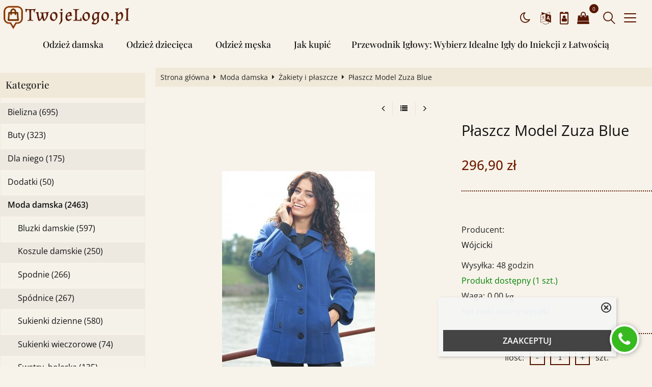

--- FILE ---
content_type: text/html; charset=UTF-8
request_url: https://odziezowy.tanisklep.net/plaszcz-model-zuza-blue-p-1308.html
body_size: 12214
content:
<!DOCTYPE html>
<html xmlns="http://www.w3.org/1999/xhtml" dir="ltr" xml:lang="pl" lang="pl">
<head>
<script>
	if (localStorage.getItem("dark") > 0) {
		document.documentElement.style.setProperty('background', 'rgb(0, 0, 0)');
	} else {
		document.documentElement.style.setProperty('background', 'rgb(247, 243, 234)');
	};
</script>
	<meta http-equiv="Content-Type" content="text/html; charset=utf-8" />

<title>Płaszcz Model Zuza Blue - Odzieżowy Sklep Internetowy.</title>
<meta name="description" content="Elegancki, bardzo modny klasyczny czerwony płaszcz idealny na każdy dzień. Doskonale leży. Rozmiarówka większa niż standardowo. Odzieżowy Sklep Internetowy.">
<meta name="keywords" content="Płaszcz, Model, Zuza, Blue, Odzieżowy Sklep Internetowy. Sklep internetowy z odzieżą w najlepszych cenach.">

<meta name="viewport" content="width=device-width, initial-scale=1">

<base href="https://odziezowy.tanisklep.net/" />

<link rel="SHORTCUT ICON" href="templates/szablony/szablon_2023_06_RWD/images/header/ikona.ico">

	<style>
		body { background: none; }
		#body-wrapper { width: 1566px; }
		#lewaKolumna {
			width: 285px;
			margin-right: 10px;
		}
		#prawaKolumna {
			width: 285px;
			margin-left: 10px;
		}
		#lewaKolumna .infoBox + .infoBox { margin-top: 10px; }
		#prawaKolumna .infoBox  + .infoBox { margin-top: 10px; }
		#srodkowaKolumna .sliderRev { margin-bottom: 10px; }
		.contentBox { padding: 5px; }
		.product-picture img { max-height: 500px; }
		.listaProduktow > li { width: 33.333333333333%; }
		.listaKategorii > li { width: 33.333333333333%; }
	</style>

<link rel="stylesheet" href="templates/css/main.css" media="all">
<link rel="stylesheet" href="templates/szablony/szablon_2023_06_RWD/stylesheet.css" media="all">
<meta name="robots" content="index,follow" />
<meta property="og:image" content="https://odziezowy.tanisklep.net/images/db_imagescustom900x1200_38981.jpg"/>
<meta property="og:url" content="https://odziezowy.tanisklep.net/plaszcz-model-zuza-blue-p-1308.html"/>
<meta property="og:title" content="Płaszcz Model Zuza Blue"/>
<meta property="og:description" content="Elegancki, bardzo modny klasyczny czerwony płaszcz idealny na każdy dzień. Doskonale leży. Rozmiarówka większa niż standardowo."/>
<script>var produkt = {};</script>
<script async src="//pagead2.googlesyndication.com/pagead/js/adsbygoogle.js"></script>
<script>
  (adsbygoogle = window.adsbygoogle || []).push({
    google_ad_client: "ca-pub-5873246415647412",
    enable_page_level_ads: true
  });
</script>
<link rel="stylesheet" href="templates/css/product_info_4.css"></head>
<body class="asite">
			<div id="body-wrapper">
		<div id="fb-root"></div>
				<header id="hTop">
			<div id="header-default-top">
	<div class="container">
		<div class="logo_top">
			<div class="logo"><a href="https://odziezowy.tanisklep.net/" title="Sklep internetowy. Odzieżowy Sklep Internetowy."><img src="templates/szablony/szablon_2023_06_RWD/images/header/logo.png" alt="Sklep internetowy. Odzieżowy Sklep Internetowy." title=" Sklep internetowy. Odzieżowy Sklep Internetowy. "></a></div>		</div>
		<div id="wyszukaj"><form name="quick_find" action="https://odziezowy.tanisklep.net/advanced_search_result.php" method="get"><input type="text" name="keywords" size="10" class="input" placeholder="" /><input type="hidden" name="sStore" value="3o76l869hf4buqpeetqiq7fv42" /><button class="btn"></button></form></div>		<nav class="pasekMenu box1">
								<ul class="menuResponsywne">
						<li id="swich_mode">
							<i class="idark fa fa-moon-o"></i>
							<i class="isun fa fa-sun-o"></i>
						</li>
						<li class="boxMT"><a id="offerHead" class="icons-lines7" data-kontener="infoKategorie"></a></li>						<li class="boxST"><a id="searchTop" class="szukaj icons-magnifying-glass34" data-kontener="szukaj"></a></li>						<li><a id="clang" class="icons-gear40" data-kontener="infoKategorie"></a></li>						<li class="zaloguj"><a href="https://odziezowy.tanisklep.net/login.php"
					title="Zaloguj się">Zaloguj się</a></li><li class="zarejestruj"><a href="https://odziezowy.tanisklep.net/login.php#jestem_nowy"
					title="Zarejestruj">Zarejestruj</a></li>						<li><a id="basketTop" class="icons-shopping-cart13" data-kontener="koszyk"><span class="number aktuKoszykIlosc"><0</span></a></li>					</ul>
								<div class="kontenerMenuResponsywne">
					<div class="m_close">
						<i class="fa fa-times-circle-o" aria-hidden="true"></i>
					</div>
					<div class="infoKategorie">
						<div class="addLinks kategorie">
							<li><ul class="kategorieNaglowek"><li><a href="https://odziezowy.tanisklep.net/odziez-damska-c-1.html" title="Odzież damska">Odzież damska</a></li><li><a href="https://odziezowy.tanisklep.net/odziez-dziecieca-c-3.html" title="Odzież dziecięca">Odzież dziecięca</a></li><li><a href="https://odziezowy.tanisklep.net/odziez-meska-c-2.html" title="Odzież męska">Odzież męska</a></li></ul>						</div>
						<div class="kategorie">
							<h3>
								<a href="https://odziezowy.tanisklep.net/categories.php" title="Kategorie">
									Kategorie								</a>
							</h3>
							<ul class="kategorie"><li><a href="https://odziezowy.tanisklep.net/bielizna-c-4.html" title="Bielizna">Bielizna</a><span class="przelacz"></span><ul class="podkategorie"><li><a href="https://odziezowy.tanisklep.net/bielizna-nocna-c-4_30.html" title="Bielizna nocna">Bielizna nocna</a></li><li><a href="https://odziezowy.tanisklep.net/biustonosze-c-4_5.html" title="Biustonosze">Biustonosze</a></li><li><a href="https://odziezowy.tanisklep.net/figi-stringi-c-4_6.html" title="Figi, stringi">Figi, stringi</a></li><li><a href="https://odziezowy.tanisklep.net/gorsety-body-pasy-c-4_7.html" title="Gorsety, body, pasy">Gorsety, body, pasy</a></li><li><a href="https://odziezowy.tanisklep.net/seksowne-koszulki-c-4_8.html" title="Seksowne koszulki">Seksowne koszulki</a></li></ul></li><li><a href="https://odziezowy.tanisklep.net/buty-c-16.html" title="Buty">Buty</a><span class="przelacz"></span><ul class="podkategorie"><li><a href="https://odziezowy.tanisklep.net/botki-i-polbuty-c-16_26.html" title="Botki i półbuty">Botki i półbuty</a></li><li><a href="https://odziezowy.tanisklep.net/czolenka-c-16_17.html" title="Czółenka">Czółenka</a></li><li><a href="https://odziezowy.tanisklep.net/kozaki-c-16_20.html" title="Kozaki">Kozaki</a></li></ul></li><li><a href="https://odziezowy.tanisklep.net/dla-niego-c-28.html" title="Dla niego">Dla niego</a><span class="przelacz"></span><ul class="podkategorie"><li><a href="https://odziezowy.tanisklep.net/kurtki-marynarki-c-28_29.html" title="Kurtki, marynarki">Kurtki, marynarki</a></li><li><a href="https://odziezowy.tanisklep.net/swetry-c-28_32.html" title="Swetry">Swetry</a></li></ul></li><li><a href="https://odziezowy.tanisklep.net/dodatki-c-18.html" title="Dodatki">Dodatki</a><span class="przelacz"></span><ul class="podkategorie"><li><a href="https://odziezowy.tanisklep.net/apaszki-i-szale-c-18_19.html" title="Apaszki i szale">Apaszki i szale</a></li><li><a href="https://odziezowy.tanisklep.net/rekawiczki-c-18_21.html" title="Rękawiczki">Rękawiczki</a></li></ul></li><li><a href="https://odziezowy.tanisklep.net/moda-damska-c-9.html" title="Moda damska">Moda damska</a><span class="przelacz"></span><ul class="podkategorie"><li><a href="https://odziezowy.tanisklep.net/bluzki-damskie-c-9_12.html" title="Bluzki damskie">Bluzki damskie</a></li><li><a href="https://odziezowy.tanisklep.net/koszule-damskie-c-9_10.html" title="Koszule damskie">Koszule damskie</a></li><li><a href="https://odziezowy.tanisklep.net/spodnie-c-9_22.html" title="Spodnie">Spodnie</a></li><li><a href="https://odziezowy.tanisklep.net/spodnice-c-9_25.html" title="Spódnice">Spódnice</a></li><li><a href="https://odziezowy.tanisklep.net/sukienki-dzienne-c-9_24.html" title="Sukienki dzienne">Sukienki dzienne</a></li><li><a href="https://odziezowy.tanisklep.net/sukienki-wieczorowe-c-9_27.html" title="Sukienki wieczorowe">Sukienki wieczorowe</a></li><li><a href="https://odziezowy.tanisklep.net/swetry-bolerka-c-9_11.html" title="Swetry, bolerka">Swetry, bolerka</a></li><li><a href="https://odziezowy.tanisklep.net/zakiety-i-plaszcze-c-9_13.html" title="Żakiety i płaszcze">Żakiety i płaszcze</a></li></ul></li><li><a href="https://odziezowy.tanisklep.net/odziez-damska-c-1.html" title="Odzież damska">Odzież damska</a></li><li><a href="https://odziezowy.tanisklep.net/odziez-dziecieca-c-3.html" title="Odzież dziecięca">Odzież dziecięca</a></li><li><a href="https://odziezowy.tanisklep.net/odziez-meska-c-2.html" title="Odzież męska">Odzież męska</a></li><li><a href="https://odziezowy.tanisklep.net/szlafroki-c-31.html" title="Szlafroki">Szlafroki</a></li><li><a href="https://odziezowy.tanisklep.net/uroda-c-14.html" title="Uroda">Uroda</a><span class="przelacz"></span><ul class="podkategorie"><li><a href="https://odziezowy.tanisklep.net/kosmetyki-pielegnacyjne-c-14_15.html" title="Kosmetyki pielęgnacyjne">Kosmetyki pielęgnacyjne</a></li><li><a href="https://odziezowy.tanisklep.net/super-linia-c-14_23.html" title="Super linia">Super linia</a></li></ul></li></ul>						</div>
						<div class="informacje kategorie">
							<h3>Informacje</h3>
							<li><a href="https://odziezowy.tanisklep.net/jak-kupic-w-sklepie-internetowym-odziez-inf-18.html" title="Jak kupić">Jak kupić</a></li><li><a href="https://odziezowy.tanisklep.net/przewodnik-iglowy-wybierz-idealne-igly-do-iniekcji-z-latwoscia-inf-20.html" title="Przewodnik Igłowy: Wybierz Idealne Igły do Iniekcji z Łatwością">Przewodnik Igłowy: Wybierz Idealne Igły do Iniekcji z Łatwością</a></li>						</div>
						<div class="box_konto kategorie">
							<ul class="linkiKonta"><li class="zaloguj"><a href="https://odziezowy.tanisklep.net/login.php"
					title="Zaloguj się">Zaloguj się</a></li><li class="zarejestruj"><a href="https://odziezowy.tanisklep.net/login.php#jestem_nowy"
					title="Zarejestruj">Zarejestruj</a></li></ul>						</div>
					</div>
				</div>
		</nav>
			</div>
<div id="header_koszyk">
		<div class="content"><div id="closeBasket"><i class="fa fa-times" aria-hidden="true"></i>
</div><div><div id="shopping_cart_header"><div class="tresc">...jest pusty</div></div></div><div class="przyciski"><a href="https://odziezowy.tanisklep.net/shopping_cart.php" title="Koszyk" class="button">Koszyk</a></div></div>
<div id="jezyki_box">
	<div class="jezykiWaluty"><form name="regional" action="https://odziezowy.tanisklep.net//product_info.php" method="get"><select name="currency" onChange="this.form.submit();"><option value="PLN" SELECTED>PLN</option><option value="EUR">EUR</option><option value="USD">USD</option><option value="GBP">GBP</option><option value="CZK">CZK</option></select><input type="hidden" name="products_id" value="1308" /><input type="hidden" name="sStore" value="3o76l869hf4buqpeetqiq7fv42" /></form></div></div>
	</div>
</div>
<div id="header-default">
	<div class="container">


<nav class="pasekMenu">
	<ul id="menu" class="MM menuZwykle">
		<li><ul class="kategorieNaglowek"><li><a href="https://odziezowy.tanisklep.net/odziez-damska-c-1.html" title="Odzież damska">Odzież damska</a></li><li><a href="https://odziezowy.tanisklep.net/odziez-dziecieca-c-3.html" title="Odzież dziecięca">Odzież dziecięca</a></li><li><a href="https://odziezowy.tanisklep.net/odziez-meska-c-2.html" title="Odzież męska">Odzież męska</a></li></ul><li class="zaloguj"><a href="https://odziezowy.tanisklep.net/login.php"
					title="Zaloguj się">Zaloguj się</a></li><li class="zarejestruj"><a href="https://odziezowy.tanisklep.net/login.php#jestem_nowy"
					title="Zarejestruj">Zarejestruj</a></li>		<li><a href="https://odziezowy.tanisklep.net/jak-kupic-w-sklepie-internetowym-odziez-inf-18.html" title="Jak kupić">Jak kupić</a></li><li><a href="https://odziezowy.tanisklep.net/przewodnik-iglowy-wybierz-idealne-igly-do-iniekcji-z-latwoscia-inf-20.html" title="Przewodnik Igłowy: Wybierz Idealne Igły do Iniekcji z Łatwością">Przewodnik Igłowy: Wybierz Idealne Igły do Iniekcji z Łatwością</a></li>	</ul>
</nav>


<div class="naglowek"><div class="logo"><a href="https://odziezowy.tanisklep.net/" title="Sklep internetowy. Odzieżowy Sklep Internetowy."><img src="templates/szablony/szablon_2023_06_RWD/images/header/logo.png" alt="Sklep internetowy. Odzieżowy Sklep Internetowy." title=" Sklep internetowy. Odzieżowy Sklep Internetowy. "></a></div></div>	</div>
</div>

<script src="templates/szablony/szablon_2023_06_RWD/header.js" defer></script>

		</header>
						<main>
			<div class="container">
						<!-- column_left //-->
			<div id="lewaKolumna"><!-- categories //-->
<div id="kategorieInfoBox" class="kategorieRozwijane infoBox"><div class="infoBoxHeading"><a href="https://odziezowy.tanisklep.net/categories.php" title="Kategorie">Kategorie</a><div id="catst" style="float:right;width:10%;margin-top:0px;text-align:right;"></div></div><div class="infoBoxContents"><div class="tresc"><div class="submenuKontener parent" data-id="4"><p><a href="https://odziezowy.tanisklep.net/bielizna-c-4.html" title="Bielizna">Bielizna&nbsp;(695)</a></p>
</div>
<div class="submenuKontener parent" data-id="16"><p><a href="https://odziezowy.tanisklep.net/buty-c-16.html" title="Buty">Buty&nbsp;(323)</a></p>
</div>
<div class="submenuKontener parent" data-id="28"><p><a href="https://odziezowy.tanisklep.net/dla-niego-c-28.html" title="Dla niego">Dla niego&nbsp;(175)</a></p>
</div>
<div class="submenuKontener parent" data-id="18"><p><a href="https://odziezowy.tanisklep.net/dodatki-c-18.html" title="Dodatki">Dodatki&nbsp;(50)</a></p>
</div>
<div class="submenuKontener parent" data-id="9"><p><a href="https://odziezowy.tanisklep.net/moda-damska-c-9.html" title="Moda damska">Moda damska&nbsp;(2463)</a></p>
</div>
<div class="submenuKontener" data-id="1"><p><a href="https://odziezowy.tanisklep.net/odziez-damska-c-1.html" title="Odzież damska">Odzież damska</a></p>
</div>
<div class="submenuKontener" data-id="3"><p><a href="https://odziezowy.tanisklep.net/odziez-dziecieca-c-3.html" title="Odzież dziecięca">Odzież dziecięca</a></p>
</div>
<div class="submenuKontener" data-id="2"><p><a href="https://odziezowy.tanisklep.net/odziez-meska-c-2.html" title="Odzież męska">Odzież męska</a></p>
</div>
<div class="submenuKontener" data-id="31"><p><a href="https://odziezowy.tanisklep.net/szlafroki-c-31.html" title="Szlafroki">Szlafroki&nbsp;(45)</a></p>
</div>
<div class="submenuKontener parent" data-id="14"><p><a href="https://odziezowy.tanisklep.net/uroda-c-14.html" title="Uroda">Uroda&nbsp;(45)</a></p>
</div>

</div></div><div class="infoBoxFooter"></div></div><script>var activeCategory = "9_13";</script><!-- categories_eof //-->
<!-- whats_new //-->
<div id="nowosciInfoBox" class="infoBox"><div class="infoBoxHeading"><a href="https://odziezowy.tanisklep.net/products_new.php" title="Nowości">Nowości</a></div><div class="infoBoxContents"><div class="tresc"><div id="windowHider"><div id="containerHider"><div class="innerHider net77_nowosci_nowe"><div class="product-wrapper"><div class="product-picture"><a href="https://odziezowy.tanisklep.net/semi-soft-model-erato-rosa-p-3788.html" title="Semi soft Model Erato Rosa" class="podgladMiniaturek" data-idProduktu="3788"><img src="images/min/product_min/db_imagescustom900x1200_55048.jpg" alt="Semi soft Model Erato Rosa" title=" Semi soft Model Erato Rosa " width="500" height="500" loading="lazy"></a><div class="show-zoom mobile"><div class="icon"></div><div class="text">Szybki podgląd</div></div></div><script>produkt["3788"] = {"zoom":"images\/min\/product_mid\/db_imagescustom900x1200_55048.jpg","tytul":"Semi soft Model Erato Rosa","opis":"","cena":"<span class=\"cenaBrutto\">111,90 z\u0142<\/span>","urlProduktu":null,"przyciski":["closetRemove","shoppingCart","tellFriend"]};</script><div class="nazwa net77_tytul"><a href="https://odziezowy.tanisklep.net/semi-soft-model-erato-rosa-p-3788.html" title="Semi soft Model Erato Rosa">Semi soft Model Erato Rosa</a></div><div class="net77_cena"><span class="cenaBrutto">111,90 zł</span></div></div></div><div class="innerHider net77_nowosci_nowe"><div class="product-wrapper"><div class="product-picture"><a href="https://odziezowy.tanisklep.net/semi-soft-model-afiya-p-3789.html" title="Semi soft Model Afiya" class="podgladMiniaturek" data-idProduktu="3789"><img src="images/min/product_min/db_imagescustom900x1200_55049.jpg" alt="Semi soft Model Afiya" title=" Semi soft Model Afiya " width="500" height="500" loading="lazy"></a><div class="show-zoom mobile"><div class="icon"></div><div class="text">Szybki podgląd</div></div></div><script>produkt["3789"] = {"zoom":"images\/min\/product_mid\/db_imagescustom900x1200_55049.jpg","tytul":"Semi soft Model Afiya","opis":"","cena":"<span class=\"cenaBrutto\">124,90 z\u0142<\/span>","urlProduktu":null,"przyciski":["closetRemove","shoppingCart","tellFriend"]};</script><div class="nazwa net77_tytul"><a href="https://odziezowy.tanisklep.net/semi-soft-model-afiya-p-3789.html" title="Semi soft Model Afiya">Semi soft Model Afiya</a></div><div class="net77_cena"><span class="cenaBrutto">124,90 zł</span></div></div></div><div class="innerHider net77_nowosci_nowe"><div class="product-wrapper"><div class="product-picture"><a href="https://odziezowy.tanisklep.net/semi-soft-model-areta-p-3790.html" title="Semi soft Model Areta" class="podgladMiniaturek" data-idProduktu="3790"><img src="images/min/product_min/db_imagescustom900x1200_55051.jpg" alt="Semi soft Model Areta" title=" Semi soft Model Areta " width="500" height="500" loading="lazy"></a><div class="show-zoom mobile"><div class="icon"></div><div class="text">Szybki podgląd</div></div></div><script>produkt["3790"] = {"zoom":"images\/min\/product_mid\/db_imagescustom900x1200_55051.jpg","tytul":"Semi soft Model Areta","opis":"","cena":"<span class=\"cenaBrutto\">119,90 z\u0142<\/span>","urlProduktu":null,"przyciski":["closetRemove","shoppingCart","tellFriend"]};</script><div class="nazwa net77_tytul"><a href="https://odziezowy.tanisklep.net/semi-soft-model-areta-p-3790.html" title="Semi soft Model Areta">Semi soft Model Areta</a></div><div class="net77_cena"><span class="cenaBrutto">119,90 zł</span></div></div></div><div class="innerHider net77_nowosci_nowe"><div class="product-wrapper"><div class="product-picture"><a href="https://odziezowy.tanisklep.net/semi-soft-model-callia-p-3791.html" title="Semi soft Model Callia" class="podgladMiniaturek" data-idProduktu="3791"><img src="images/min/product_min/db_imagescustom900x1200_55052.jpg" alt="Semi soft Model Callia" title=" Semi soft Model Callia " width="500" height="500" loading="lazy"></a><div class="show-zoom mobile"><div class="icon"></div><div class="text">Szybki podgląd</div></div></div><script>produkt["3791"] = {"zoom":"images\/min\/product_mid\/db_imagescustom900x1200_55052.jpg","tytul":"Semi soft Model Callia","opis":"","cena":"<span class=\"cenaBrutto\">114,90 z\u0142<\/span>","urlProduktu":null,"przyciski":["closetRemove","shoppingCart","tellFriend"]};</script><div class="nazwa net77_tytul"><a href="https://odziezowy.tanisklep.net/semi-soft-model-callia-p-3791.html" title="Semi soft Model Callia">Semi soft Model Callia</a></div><div class="net77_cena"><span class="cenaBrutto">114,90 zł</span></div></div></div><div class="innerHider net77_nowosci_nowe"><div class="product-wrapper"><div class="product-picture"><a href="https://odziezowy.tanisklep.net/semi-soft-model-delphina-p-3792.html" title="Semi soft Model Delphina" class="podgladMiniaturek" data-idProduktu="3792"><img src="images/min/product_min/db_imagescustom900x1200_55053.jpg" alt="Semi soft Model Delphina" title=" Semi soft Model Delphina " width="500" height="500" loading="lazy"></a><div class="show-zoom mobile"><div class="icon"></div><div class="text">Szybki podgląd</div></div></div><script>produkt["3792"] = {"zoom":"images\/min\/product_mid\/db_imagescustom900x1200_55053.jpg","tytul":"Semi soft Model Delphina","opis":"","cena":"<span class=\"cenaBrutto\">104,90 z\u0142<\/span>","urlProduktu":null,"przyciski":["closetRemove","shoppingCart","tellFriend"]};</script><div class="nazwa net77_tytul"><a href="https://odziezowy.tanisklep.net/semi-soft-model-delphina-p-3792.html" title="Semi soft Model Delphina">Semi soft Model Delphina</a></div><div class="net77_cena"><span class="cenaBrutto">104,90 zł</span></div></div></div><div class="innerHider net77_nowosci_nowe"><div class="product-wrapper"><div class="product-picture"><a href="https://odziezowy.tanisklep.net/semi-soft-model-diona-p-3793.html" title="Semi soft Model Diona" class="podgladMiniaturek" data-idProduktu="3793"><img src="images/min/product_min/db_imagescustom900x1200_55054.jpg" alt="Semi soft Model Diona" title=" Semi soft Model Diona " width="500" height="500" loading="lazy"></a><div class="show-zoom mobile"><div class="icon"></div><div class="text">Szybki podgląd</div></div></div><script>produkt["3793"] = {"zoom":"images\/min\/product_mid\/db_imagescustom900x1200_55054.jpg","tytul":"Semi soft Model Diona","opis":"","cena":"<span class=\"cenaBrutto\">109,90 z\u0142<\/span>","urlProduktu":null,"przyciski":["closetRemove","shoppingCart","tellFriend"]};</script><div class="nazwa net77_tytul"><a href="https://odziezowy.tanisklep.net/semi-soft-model-diona-p-3793.html" title="Semi soft Model Diona">Semi soft Model Diona</a></div><div class="net77_cena"><span class="cenaBrutto">109,90 zł</span></div></div></div><div class="innerHider net77_nowosci_nowe"><div class="product-wrapper"><div class="product-picture"><a href="https://odziezowy.tanisklep.net/semi-soft-model-estes-p-3794.html" title="Semi Soft Model Estes" class="podgladMiniaturek" data-idProduktu="3794"><img src="images/min/product_min/db_imagescustom900x1200_55055.jpg" alt="Semi Soft Model Estes" title=" Semi Soft Model Estes " width="500" height="500" loading="lazy"></a><div class="show-zoom mobile"><div class="icon"></div><div class="text">Szybki podgląd</div></div></div><script>produkt["3794"] = {"zoom":"images\/min\/product_mid\/db_imagescustom900x1200_55055.jpg","tytul":"Semi Soft Model Estes","opis":"","cena":"<span class=\"cenaBrutto\">119,90 z\u0142<\/span>","urlProduktu":null,"przyciski":["closetRemove","shoppingCart","tellFriend"]};</script><div class="nazwa net77_tytul"><a href="https://odziezowy.tanisklep.net/semi-soft-model-estes-p-3794.html" title="Semi Soft Model Estes">Semi Soft Model Estes</a></div><div class="net77_cena"><span class="cenaBrutto">119,90 zł</span></div></div></div><div class="innerHider net77_nowosci_nowe"><div class="product-wrapper"><div class="product-picture"><a href="https://odziezowy.tanisklep.net/soft-model-areta-p-3795.html" title="Soft Model Areta" class="podgladMiniaturek" data-idProduktu="3795"><img src="images/min/product_min/db_imagescustom900x1200_55056.jpg" alt="Soft Model Areta" title=" Soft Model Areta " width="500" height="500" loading="lazy"></a><div class="show-zoom mobile"><div class="icon"></div><div class="text">Szybki podgląd</div></div></div><script>produkt["3795"] = {"zoom":"images\/min\/product_mid\/db_imagescustom900x1200_55056.jpg","tytul":"Soft Model Areta","opis":"","cena":"<span class=\"cenaBrutto\">111,90 z\u0142<\/span>","urlProduktu":null,"przyciski":["closetRemove","shoppingCart","tellFriend"]};</script><div class="nazwa net77_tytul"><a href="https://odziezowy.tanisklep.net/soft-model-areta-p-3795.html" title="Soft Model Areta">Soft Model Areta</a></div><div class="net77_cena"><span class="cenaBrutto">111,90 zł</span></div></div></div><div class="innerHider net77_nowosci_nowe"><div class="product-wrapper"><div class="product-picture"><a href="https://odziezowy.tanisklep.net/soft-model-elfie-p-3796.html" title="Soft Model Elfie" class="podgladMiniaturek" data-idProduktu="3796"><img src="images/min/product_min/db_imagescustom900x1200_55059.jpg" alt="Soft Model Elfie" title=" Soft Model Elfie " width="500" height="500" loading="lazy"></a><div class="show-zoom mobile"><div class="icon"></div><div class="text">Szybki podgląd</div></div></div><script>produkt["3796"] = {"zoom":"images\/min\/product_mid\/db_imagescustom900x1200_55059.jpg","tytul":"Soft Model Elfie","opis":"","cena":"<span class=\"cenaBrutto\">104,90 z\u0142<\/span>","urlProduktu":null,"przyciski":["closetRemove","shoppingCart","tellFriend"]};</script><div class="nazwa net77_tytul"><a href="https://odziezowy.tanisklep.net/soft-model-elfie-p-3796.html" title="Soft Model Elfie">Soft Model Elfie</a></div><div class="net77_cena"><span class="cenaBrutto">104,90 zł</span></div></div></div><div class="innerHider net77_nowosci_nowe"><div class="product-wrapper"><div class="product-picture"><a href="https://odziezowy.tanisklep.net/top-model-h37045-set2-p-3359.html" title="Top Model H-37-045 SET2" class="podgladMiniaturek" data-idProduktu="3359"><img src="images/min/product_min/db_imagescustom900x1200_50142.jpg" alt="Top Model H-37-045 SET2" title=" Top Model H-37-045 SET2 " width="500" height="500" loading="lazy"></a><div class="show-zoom mobile"><div class="icon"></div><div class="text">Szybki podgląd</div></div></div><script>produkt["3359"] = {"zoom":"images\/min\/product_mid\/db_imagescustom900x1200_50142.jpg","tytul":"Top Model H-37-045 SET2","opis":"","cena":"<span class=\"cenaBrutto\">19,90 z\u0142<\/span>","urlProduktu":null,"przyciski":["closetRemove","shoppingCart","tellFriend"]};</script><div class="nazwa net77_tytul"><a href="https://odziezowy.tanisklep.net/top-model-h37045-set2-p-3359.html" title="Top Model H-37-045 SET2">Top Model H-37-045 SET2</a></div><div class="net77_cena"><span class="cenaBrutto">19,90 zł</span></div></div></div></div></div>
</div></div><div class="infoBoxFooter"></div></div><!-- featured_products_eof //--><!-- featured_products //-->
<div id="polecaneInfoBox" class="infoBox"><div class="infoBoxHeading"><a href="https://odziezowy.tanisklep.net/featured_products.php" title="Polecamy">Polecamy</a></div><div class="infoBoxContents"><div class="tresc"><div id="windowSlider"><div id="container1"></div></div>
</div></div><div class="infoBoxFooter"></div></div><!-- featured_products_eof //--><!-- news //-->
<div id="aktualnosciInfoBox" class="infoBox"><div class="infoBoxHeading"><a href="https://odziezowy.tanisklep.net/news_info.php" title="Blog">Blog</a></div><div class="infoBoxContents"><div class="tresc"><div class="aktualnosc"><div class="tytul"><a href="https://odziezowy.tanisklep.net/odziez-bhp-w-sklepie-n-20.html" title="Odzież BHP w sklepie.">Odzież BHP w sklepie.</a></div><div class="data">09-05-2025</div><div class="obrazek"><img src="images/odziez_bhp_sklep.jpg" alt=""></div></div>
<div class="aktualnosc"><div class="tytul"><a href="https://odziezowy.tanisklep.net/buty-ochronne-s3-od-producenta-n-19.html" title="Buty ochronne S3 od producenta.">Buty ochronne S3 od producenta.</a></div><div class="data">08-05-2025</div><div class="obrazek"><img src="images/buty_ochronne_s3.jpg" alt=""></div></div>
<div class="aktualnosc"><div class="tytul"><a href="https://odziezowy.tanisklep.net/odziez-bhp-sklep-internetowy-w-twojej-okolicy-n-18.html" title="Odzież BHP sklep internetowy w twojej okolicy.">Odzież BHP sklep internetowy w twojej okolicy.</a></div><div class="data">24-04-2025</div><div class="obrazek"><img src="images/odziez_bhp_sklep.jpg" alt=""></div></div>
<div class="aktualnosc"><div class="tytul"><a href="https://odziezowy.tanisklep.net/sklep-z-meskimi-kurtkami-szytymi-na-zamowienie-n-17.html" title="Sklep z męskimi kurtkami szytymi na zamówienie.">Sklep z męskimi kurtkami szytymi na zamówienie.</a></div><div class="data">23-04-2025</div><div class="obrazek"><img src="images/sklep_z_meskimi_kurtkami.jpg" alt=""></div></div>
<div class="aktualnosc"><div class="tytul"><a href="https://odziezowy.tanisklep.net/grube-kurtki-skorzane-na-zime-szyte-na-wymiar-n-16.html" title="Grube kurtki skórzane na zimę szyte na wymiar.">Grube kurtki skórzane na zimę szyte na wymiar.</a></div><div class="data">24-03-2025</div><div class="obrazek"><img src="images/grube_kurtki_skorzane.jpg" alt=""></div></div>
<div style="margin-top: 10px;"><a href="https://odziezowy.tanisklep.net/news_info.php" title="Czytaj więcej">Czytaj więcej</a></div>
</div></div><div class="infoBoxFooter"></div></div><!-- news_eof  //--></div>			<!-- column_left_eof //-->

			<div id="srodkowaKolumna">					<div id="sciezka">
						<div class="container">
							<a href="https://odziezowy.tanisklep.net/" title="Strona główna" class="headerNavigation">Strona główna</a><i class="fa fa-caret-right"></i><a href="https://odziezowy.tanisklep.net/moda-damska-c-9.html" title="Moda damska" class="headerNavigation">Moda damska</a><i class="fa fa-caret-right"></i><a href="https://odziezowy.tanisklep.net/zakiety-i-plaszcze-c-9_13.html" title="Żakiety i płaszcze" class="headerNavigation">Żakiety i płaszcze</a><i class="fa fa-caret-right"></i>Płaszcz Model Zuza Blue						</div>
					</div>
						<div class="center">
			<div class="buttons-nav"><a class="fa fa-angle-left" title="Poprzedni" href="https://odziezowy.tanisklep.net/kurtka-model-kp5607-z71-p-1284.html"></a><a class="fa fa-list" title="Lista" href="https://odziezowy.tanisklep.net/zakiety-i-plaszcze-c-9_13.html"></a><a class="fa fa-angle-right" title="Następny" href="https://odziezowy.tanisklep.net/plaszcz-model-zuza-violet-p-1309.html"></a></div>		</div>
			<div class="product-block">
		<div class="gallery">
			
			<div class="preview">
								<a href="images/db_imagescustom900x1200_38981.jpg"><img src="images/min/product_mid/db_imagescustom900x1200_38981.jpg" alt=""></a>
			</div>
		</div>

		<div class="details" id="szczegolyProduktu">
			<template data-edit-icon="categories.php?action=new_product&pID=1308"></template>
			<h1 class="nazwa_produktu">Płaszcz Model Zuza Blue</h1>

			<form name="cart_quantity" action="https://odziezowy.tanisklep.net/plaszcz-model-zuza-blue-p-1308.html?action=add_product" method="POST" onsubmit="return false;"><input type="hidden" name="products_id" value="1308" />				<div class="modul">
					<div id="cena"><span class="cenaBrutto wartoscBrutto">296,90 zł</span></div><div class="cenaJednostkowa"></div>				</div>

				
						<!-- producent, model, opcje... -->
			<div class="informacje line">
				
				<div class="columns">
											<div class="column">
							<span class="name">Producent:</span>
							<span class="value">
								<a href="https://odziezowy.tanisklep.net/wojcicki-m-42.html" title="Wójcicki">
									Wójcicki								</a>
							</span>
						</div>
										</div>

				<div class="shipment-time"><span class="name">Wysyłka:</span><span class="value">48 godzin</span></div><div id="products_quantity"><span class="dostepny">Produkt dostępny (1 szt.)</span></div><div><span class="name">Waga:</span><span class="value">0.00</span><span class="jednostka"> kg</span></div><a href="#kosztyWysylki" class="kosztyWysylkiLink">Sprawdź koszty wysyłki</a><div id="kosztyWysylki" class="ukryj"><div class="kosztyWysylki"><h2>Koszty dostawy tego produktu</h2><div class="ship_list"></div></div></div></div><div class="cart-group line"><p class="ilosc">Ilość:<span class="zmienIlosc"><a class="przycisk odejmij"></a><input type="text" name="quantity" value="1" size="2" style="vertical-align: middle;" /><a class="przycisk dodaj"></a></span><span class="unit">szt.</span></p><p class="cart"><input class='button2' type='submit' alt='Do koszyka' title='Do koszyka' value='Do koszyka' onclick="check_add_basket(this);"/></p><p id="selectoptions" style="display:none;">Proszę wybrać opcje produktu przed dodaniem do koszyka.</p></div><div class="modul"></form><ul class="dodatkowe przyciskiIkony line"><li><a href="https://odziezowy.tanisklep.net/product_ask_avaliable.php?products_id=1308" podpowiedz="Zapytaj o produkt" class="zapytaj"></a></li><li><a onclick="add_to_closet(1308)" podpowiedz="Do przechowalni" class="przechowalnia"></a></li><li><a href="https://odziezowy.tanisklep.net/tell_a_friend.php?to_email_address=&products_id=1308" podpowiedz="Powiedz znajomemu" class="powiedz"></a></li><li><a href="https://odziezowy.tanisklep.net/plaszcz-model-zuza-blue-p-1308.html?action=notify" podpowiedz="Informuj mnie o zmianach" class="informuj"></a></li><li><a href="https://odziezowy.tanisklep.net/redirect.php?action=url&goto=http%3A%2F%2Fsklep-internetowy-odziez-damska.sstore.pl%2Fproduct_info.php%3Fproducts_id%3D7702" target="_blank" rel="nofollow" podpowiedz="Więcej informacji o produkcie" class="wiecej"></a></li></ul></div>
    <!-- AddToAny BEGIN -->
    <div class="a2a_kit a2a_kit_size_32 a2a_default_style">
    <a class="a2a_dd" href="https://www.addtoany.com/share"></a>
    <a class="a2a_button_facebook"></a>
    <a class="a2a_button_x"></a>
    <a class="a2a_button_whatsapp"></a>
    <a class="a2a_button_facebook_messenger"></a>
    <a class="a2a_button_email"></a>
    <a class="a2a_button_linkedin"></a>
    <a class="a2a_button_pinterest"></a>
    </div>
    <script async src="https://static.addtoany.com/menu/page.js"></script>
    <!-- AddToAny END -->
  </div></div><ul id="tabs" class="pageTabs"><li><a href="plaszcz-model-zuza-blue-p-1308.html#opis">Opis</a></li><li><a href="plaszcz-model-zuza-blue-p-1308.html#opinie">Opinie</a></li></ul><div id="opis">Elegancki, bardzo modny klasyczny czerwony płaszcz idealny na każdy dzień. Doskonale leży. Rozmiarówka większa niż standardowo.</div><div id="opinie"><p>Dla tego produktu nie napisano jeszcze opinii!</p><a href="https://odziezowy.tanisklep.net/product_reviews_write.php?products_id=1308" title="Napisz opinię" class="button">Napisz opinię</a><p>Właściciel sklepu internetowego nie gwarantuje, że publikowane opinie pochodzą od konsumentów, którzy używali danego produktu lub go kupili.</p></div><!-- see_also //-->
<!-- see_also_eof //--><!-- also_purchased_products //-->
<!-- also_purchased_products_eof //--></div>
			<!-- column_right //-->
						<!-- column_right_eof //-->
						</div>
		</main>

					<div id="banner"><script async="" src="//pagead2.googlesyndication.com/pagead/js/adsbygoogle.js"></script>
<!-- Reklama elastyczna --> <ins class="adsbygoogle" style="display: block;" data-ad-client="ca-pub-5631905668697233" data-ad-slot="5036081494" data-ad-format="auto"></ins>
<script>// <![CDATA[
 (adsbygoogle = window.adsbygoogle || []).push({}); 
// ]]></script></div>
		
		<footer>
			<div id="footer-default">
	
	<div class="container">
		<div class="row1">
			<div class="column flogo">
				<div class="logo"><a href="https://odziezowy.tanisklep.net/" title="Sklep internetowy. Odzieżowy Sklep Internetowy."><img src="templates/szablony/szablon_2023_06_RWD/images/header/logo.png" alt="Sklep internetowy. Odzieżowy Sklep Internetowy." title=" Sklep internetowy. Odzieżowy Sklep Internetowy. "></a></div>				<div class="f-social">
					<a target="_blank" rel="nofollow" class="b_fb" href="https://www.facebook.com/ebiznesPL24" ><i class="fa fa-facebook-square"></i></a><a target="_blank" rel="nofollow" class="b_tw" href="https://twitter.com/ebiznes_pl" ><i class="fa fa-twitter-square"></i></a><a target="_blank" rel="nofollow" class="b_in" href="https://www.instagram.com/" ><i class="fa fa-instagram"></i></a><a target="_blank" rel="nofollow" class="b_yt" href="https://www.youtube.com/channel/UChD_0CoNRabbDKI9Ed1cSbQ" ><i class="fa fa-youtube-square"></i></a>				</div>
			</div>
			<div class="column tprod">
				<div class="title">Kategorie</div>
				<div class="links">
					<ul class="kategorie"><li><a href="https://odziezowy.tanisklep.net/bielizna-c-4.html" title="Bielizna">Bielizna</a><span class="przelacz"></span><ul class="podkategorie"><li><a href="https://odziezowy.tanisklep.net/bielizna-nocna-c-4_30.html" title="Bielizna nocna">Bielizna nocna</a></li><li><a href="https://odziezowy.tanisklep.net/biustonosze-c-4_5.html" title="Biustonosze">Biustonosze</a></li><li><a href="https://odziezowy.tanisklep.net/figi-stringi-c-4_6.html" title="Figi, stringi">Figi, stringi</a></li><li><a href="https://odziezowy.tanisklep.net/gorsety-body-pasy-c-4_7.html" title="Gorsety, body, pasy">Gorsety, body, pasy</a></li><li><a href="https://odziezowy.tanisklep.net/seksowne-koszulki-c-4_8.html" title="Seksowne koszulki">Seksowne koszulki</a></li></ul></li><li><a href="https://odziezowy.tanisklep.net/buty-c-16.html" title="Buty">Buty</a><span class="przelacz"></span><ul class="podkategorie"><li><a href="https://odziezowy.tanisklep.net/botki-i-polbuty-c-16_26.html" title="Botki i półbuty">Botki i półbuty</a></li><li><a href="https://odziezowy.tanisklep.net/czolenka-c-16_17.html" title="Czółenka">Czółenka</a></li><li><a href="https://odziezowy.tanisklep.net/kozaki-c-16_20.html" title="Kozaki">Kozaki</a></li></ul></li><li><a href="https://odziezowy.tanisklep.net/dla-niego-c-28.html" title="Dla niego">Dla niego</a><span class="przelacz"></span><ul class="podkategorie"><li><a href="https://odziezowy.tanisklep.net/kurtki-marynarki-c-28_29.html" title="Kurtki, marynarki">Kurtki, marynarki</a></li><li><a href="https://odziezowy.tanisklep.net/swetry-c-28_32.html" title="Swetry">Swetry</a></li></ul></li><li><a href="https://odziezowy.tanisklep.net/dodatki-c-18.html" title="Dodatki">Dodatki</a><span class="przelacz"></span><ul class="podkategorie"><li><a href="https://odziezowy.tanisklep.net/apaszki-i-szale-c-18_19.html" title="Apaszki i szale">Apaszki i szale</a></li><li><a href="https://odziezowy.tanisklep.net/rekawiczki-c-18_21.html" title="Rękawiczki">Rękawiczki</a></li></ul></li><li><a href="https://odziezowy.tanisklep.net/moda-damska-c-9.html" title="Moda damska">Moda damska</a><span class="przelacz"></span><ul class="podkategorie"><li><a href="https://odziezowy.tanisklep.net/bluzki-damskie-c-9_12.html" title="Bluzki damskie">Bluzki damskie</a></li><li><a href="https://odziezowy.tanisklep.net/koszule-damskie-c-9_10.html" title="Koszule damskie">Koszule damskie</a></li><li><a href="https://odziezowy.tanisklep.net/spodnie-c-9_22.html" title="Spodnie">Spodnie</a></li><li><a href="https://odziezowy.tanisklep.net/spodnice-c-9_25.html" title="Spódnice">Spódnice</a></li><li><a href="https://odziezowy.tanisklep.net/sukienki-dzienne-c-9_24.html" title="Sukienki dzienne">Sukienki dzienne</a></li><li><a href="https://odziezowy.tanisklep.net/sukienki-wieczorowe-c-9_27.html" title="Sukienki wieczorowe">Sukienki wieczorowe</a></li><li><a href="https://odziezowy.tanisklep.net/swetry-bolerka-c-9_11.html" title="Swetry, bolerka">Swetry, bolerka</a></li><li><a href="https://odziezowy.tanisklep.net/zakiety-i-plaszcze-c-9_13.html" title="Żakiety i płaszcze">Żakiety i płaszcze</a></li></ul></li><li><a href="https://odziezowy.tanisklep.net/odziez-damska-c-1.html" title="Odzież damska">Odzież damska</a></li><li><a href="https://odziezowy.tanisklep.net/odziez-dziecieca-c-3.html" title="Odzież dziecięca">Odzież dziecięca</a></li><li><a href="https://odziezowy.tanisklep.net/odziez-meska-c-2.html" title="Odzież męska">Odzież męska</a></li><li><a href="https://odziezowy.tanisklep.net/szlafroki-c-31.html" title="Szlafroki">Szlafroki</a></li><li><a href="https://odziezowy.tanisklep.net/uroda-c-14.html" title="Uroda">Uroda</a><span class="przelacz"></span><ul class="podkategorie"><li><a href="https://odziezowy.tanisklep.net/kosmetyki-pielegnacyjne-c-14_15.html" title="Kosmetyki pielęgnacyjne">Kosmetyki pielęgnacyjne</a></li><li><a href="https://odziezowy.tanisklep.net/super-linia-c-14_23.html" title="Super linia">Super linia</a></li></ul></li></ul>				</div>
			</div>
			<div class="column tshop ">
				<div class="title">Sklep</div>
				<ul class="links">
					<li><a href="https://odziezowy.tanisklep.net/jak-kupic-w-sklepie-internetowym-odziez-inf-18.html" title="Jak kupić">Jak kupić</a></li><li><a href="https://odziezowy.tanisklep.net/przewodnik-iglowy-wybierz-idealne-igly-do-iniekcji-z-latwoscia-inf-20.html" title="Przewodnik Igłowy: Wybierz Idealne Igły do Iniekcji z Łatwością">Przewodnik Igłowy: Wybierz Idealne Igły do Iniekcji z Łatwością</a></li>					<li class="zaloguj"><a href="https://odziezowy.tanisklep.net/login.php"
					title="Zaloguj się">Zaloguj się</a></li><li class="zarejestruj"><a href="https://odziezowy.tanisklep.net/login.php#jestem_nowy"
					title="Zarejestruj">Zarejestruj</a></li>				</ul>
			</div>
			<div class="column account">
								<div class="title">Moje konto</div>
				<ul class="links">
					<li>
						<a href="https://odziezowy.tanisklep.net/account_history.php" title="Moje zamówienia">Moje zamówienia</a>
					</li>
					<li>
						<a href="https://odziezowy.tanisklep.net/invoices.php" title="Moje faktury">Moje faktury</a>
					</li>
				
				<li><a href="https://odziezowy.tanisklep.net/account_edit.php" title="Dane konta">Dane konta</a></li>
				<li><a href="https://odziezowy.tanisklep.net/address_book.php" title="Dane adresowe">Dane adresowe</a></li>
				</ul>
							</div>
			<div class="column newsletter">
				<div class="contNewsLetter">
					<div id="linki2"><div class="newsletter"><span class="tekst">Zapisz się do newslettera:</span><form name="newsletter_sn" action="https://odziezowy.tanisklep.net//product_info.php?products_id=1308&action=subscribe&sec=rec" method="post"><input type="text" name="sub_email" placeholder="wpisz adres e-mail" /><div id="secrec"><input name="sterc" type="hidden" value="captcha" /><div class="boxTxt captcha"><div class="bHead center">Przepisz kod z obrazka:</div><div class="main boxTxt"><div class="captchaContainer"><img src="https://odziezowy.tanisklep.net/captcha.php" /><input type="text" name="captcha" /></div></div></div></div><button class="button" type="button" value="Zapisz" onclick="sendsecrec();">Zapisz</button></form></div></div>				</div>
			</div>
		</div>
	</div>
	<div>
		<div style="text-align: center; padding: 10px;"><a href="https://ebiznes.pl/sklepy-internetowe" target="_blank" title="Sklep internetowy, dropshipping">Sklep internetowy od eBiznes.pl</a></div>	</div>
	<div class="boxLS"><div class="container"></div></div>				
	<script>
		setTimeout(function(){
			jQuery(document).ready(function(){
				jQuery('#linkarz_sstore').clone().attr('id','linkarz_sstore_f').appendTo('.boxLS .container');
			});
		}, 1500);
	</script>
</div>		</footer>

		<link rel="stylesheet" href="templates/fonts/fontawesome.css"><link rel="stylesheet" href="templates/css/ptak_hurt.css"><link rel="stylesheet" href="templates/fancybox/helpers/jquery.fancybox-buttons.css"><link rel="stylesheet" href="templates/fancybox/helpers/jquery.fancybox-thumbs.css"><style>.product-block .gallery { flex: 1 1 60%; }.product-block .gallery { height: 600px; }</style><link rel="stylesheet" type="text/css" href="templates/fancybox/jquery.fancybox.css" media="screen" /><style>img { pointer-events: none; }a { display: inline-block; }.category-description .description .content { max-height: 3em; }@media (max-width: 770px) {.product-picture img { height: 300px; }}@media (max-width: 490px) {.listing .nazwa { max-height: 2.8em; }.listing .opis { max-height: 3.9em; }}</style><script src="includes/javascript/library.php"></script>
<script>
	var product_info = null;

	function setCookie(cname, cvalue, exdays) {
		var d = new Date();
		d.setTime(d.getTime() + (exdays * 24 * 60 * 60 * 1000));
		var expires = "expires=" + d.toUTCString();
		document.cookie = cname + "=" + cvalue + "; " + expires;
	}

	function getCookie(cname) {
		var name = cname + "=";
		var ca = document.cookie.split(';');
		for (var i = 0; i < ca.length; i++) {
			var c = ca[i];
			while (c.charAt(0) == ' ')
				c = c.substring(1);
			if (c.indexOf(name) == 0)
				return c.substring(name.length, c.length);
		}
		return "";
	}

	var maxdni = "365";
	var wart = "1308";
	var wyn = getCookie("sStore_ogl");
	if (wyn != '') {
		var tab = wyn.split(',');
		var ster = false;
		for (var x = 0; x < tab.length; x++) {
			if (parseInt(tab[x]) == parseInt(wart))
				ster = true;
		}
		if (!ster && wart != '') {
			wyn = wyn + ", " + wart;
			setCookie("sStore_ogl", wyn, parseInt(maxdni));
		}
	} else
		setCookie("sStore_ogl", wart, parseInt(maxdni));

	function popupWindow(url) {
		window.open(url,'popupWindow','toolbar=no,location=no,directories=no,status=no,menubar=no,scrollbars=no,resizable=yes,copyhistory=no,width=100,height=100,screenX=150,screenY=150,top=150,left=150')
	}

	// sprawdzanie czy opcje zostaly wybrane - pola select
	function checkOptionsSelection() {
		selected = true;
		$('#szczegolyProduktu .options .value select').each(function() {
			if($(this).val() == 0)
				selected = false;
		});

		$('#szczegolyProduktu .options .f-value input').each(function() {
			if (!this.validity.valid)
				selected = false;
		});

		return selected;
	}


	// sprawdzenie opcji i stanu magazynowego przed dodaniem do koszyka
	function check_add_basket(el) {
		product = product_info;

		// sprawdzenie wyboru opcji - pola select
					if (!checkOptionsSelection()) {
				$("#selectoptions").html("Proszę wybrać opcje produktu przed dodaniem do koszyka.");
				return show_options_warning();
			}
		
		// sprawdzenie stanu magazynowego
					var quant = get_quantity('.informacje');
		
		if ((quant>0) || (quant==-1)) {
			$("#selectoptions").html("");
			let form = $(el).closest('form');
			add_to_basket(product.product_id, $('input[name=quantity]').val(), get_options_in(form));
		}
		else
		{
			if(quant==0)
				$("#selectoptions").html('<span class="niedostepny">'+PRODUCT_UNAVAILABLE+'</span>');
			else
				$("#selectoptions").html("Proszę wybrać opcje produktu przed dodaniem do koszyka.");
			return show_options_warning();
		}

		return true;
	}

	function get_ajax(optv, opt, prod) {
		$.ajax('ext/get_image.php', {
			type: 'POST',
			data: {id_pro: prod, id_opt: opt, id_optv: optv},
			success: function (response) {
				if (response) {
					// galeria strony 4 i pozostalych
					if ($('.product-block .gallery').length)
						$(".product-block .gallery .thumbs a[href*='/" + response + "']").click();
					else
						$("#galeriaProduktu a[href*='/" + response + "']").click();
				}
			},
			error: function () {
				alert('Something went wrong...')
			}
		});
	}

	function totalc(weight, dimensions) {
		var o = $('#cena span:last').html();
		$.ajax('ext/shipping.php', {
			type: 'POST',
			data: {weight: weight, cena: o, product_id: dimensions},
			success: function (response) {
			var response = $.parseJSON(response);
					var html = '<div class="pozycja"><div class="nazwa"></div><div class="cena"></div><div class="cena">Darmowa powyżej</div></div>';
					$.each(response, function (key, val) {
					html += '<div class="pozycja"><div class="nazwa">' + val.name + '</div>';
							html += '<div class="cena">';
							html += val.cost;
							html += '</div>';
							html += '<div class="cena">';
							if (parseInt(val.free) > 0) {
					html += val.free;
					}
					html += '</div></div>';
					});
					$('.ship_list').html(html);
			},
			error: function () {
			alert('totalc: Something went wrong...')
			}
		});
		return false;
	}

	// przyciski - + dla ilosci dodawanej do koszyka
	$(function () {
		$('.zmienIlosc .odejmij').click(function () {
			var input = $(this).closest('.zmienIlosc').find('input');

			if (input.prop('value') > 1)
				input.prop('value', function (i, v) {
					return v - 1;
				});
		});
		$('.zmienIlosc .dodaj').click(function () {
			var input = $(this).closest('.zmienIlosc').find('input');

			input.prop('value', function (i, v) {
				return parseInt(v) + 1;
			});
		});
	});

	// galeria opcji - ikona obok nazwy
	var galeriaOpcji = [];

	function gallery(e) {
		let opt_id = $(e.target).data('id');
		let name = $(e.target).data('name');

		tresc = '<div class="pokazObrazkiGaleria">';
		tresc += '<div class="nazwa">' + name + '</div>';
		for (i = 0; i < galeriaOpcji[opt_id].length; ++i) {
			tresc += '<div class="element">';
			tresc += '<div class="zdjecie"><img src="images/min/product_min/' + galeriaOpcji[opt_id][i][1] + '" /></div>';
			tresc += '<div class="wartosc">' + galeriaOpcji[opt_id][i][0] + '</div>';
			tresc += '</div>'; // element
		}

		tresc += '</div>'; // pokazObrazkiGaleria

		$.fancybox.open(tresc);
	}

	// zaznacz 1 wartosc dla kazdej opcji jako aktywna
	function defaultOptions() {
		$('.radio_option').each(function () {
			$(this).find('label:not(.hide)').first().addClass('aktywna');
		});
	}

	// zaznaczenie opcji
	function activeOptions() {
		$('.radio_option .aktywna').removeClass('aktywna');

		$('.radio_option input:checked').each(function() {
			$(this).closest('label').addClass('aktywna');
		});

		// wersja strony 2
		if (typeof updateOptions === 'function')
			updateOptions();

		productUpdate();
	}

	// wybrana opcja
	function selectOption() {
		let optionId = this.name.match(/\d+/)[0];
		let productId = product_info.product_id;
		let container = $(this).first().parents('label');

		get_ajax(this.value, optionId, productId);
		productUpdate();
	}

	// aktualizacja informacji o produkcie
	function productUpdate() {
		function update_products_avail()
		{
			var options_div = $(cartclass);
			var quant = parseInt(get_quantity(options_div));
			var html = "";

			$("#selectoptions").hide();
			switch (quant)
			{
				case -2: show_options_warning();
				case -1: html = ("<span class=\"dostepny\">"+(parseInt(product_info.quantity_mode) == 1 ? ALWAYS_AVAILABLE_OPT : ALWAYS_AVAILABLE)+"</span>"); break;
				case 0 : html = ("<span class=\"niedostepny\">"+(parseInt(product_info.quantity_mode) == 1 ? PRODUCT_UNAVAILABLE_OPT : PRODUCT_UNAVAILABLE)+"</span>"); break;
				default: html = ("<span class=\"dostepny\">"+ALWAYS_AVAILABLE + " (" + quant + " " + (product_info.unit_name ? product_info.unit_name : TX_UNIT) + ")</span>"); break;
			}
			$("#products_quantity").html(html);
		}

		product = product_info;

		if (show_quantity)
			update_products_avail();

		if (product_info.ask_for_price == 0) {
			update_price(1);
		}
	}

	// oddzielne koszyki
	function separateCart(e) {
		e.preventDefault();

		let input = $(this).closest('.option-value').find('input[name^="id["]');
		let quantity = get_quantity(input);
		let optionTarget = {id: input.attr('name').match(/\d+/)[0], value: input.val()};

		if (quantity > 0)
			add_to_basket(product_info.product_id, $('#qsingle' + input.val()).val(), '&options_'+input.attr('name')+'=' + input.val());
		else if (quantity == -1)
			draw_add_product_form(product_info, $('#qsingle' + input.val()).val(), optionTarget);
		else
			popupInfo(PRODUCT_UNAVAILABLE);
	}

	// okno z kosztami wysylki
	function shippingWindow() {
		$('.kosztyWysylkiLink').on('click', function (e) {
			e.preventDefault();
			totalc(0.000,0);
			popup('#kosztyWysylki');
		});
	}

	// okno z powiazanymi produktami
	function bindingsWindow() {
		let dialog = document.getElementById('bindings-more');
		let close = document.querySelector('#bindings-more .close button');

		// otwarcie
		$('.bindings-list .binding.more').on('click', function() {
			dialog.showModal();
		});

		// zamkniecie
		$(dialog).on('click', function(e) {
			if (dialog.open) {
				if (e.target === dialog || e.target === close)
					dialog.close();
			}
		});

		// podglad
		let showPreview = function(image) {
			if (image)
				$('#bindings-more .preview img').prop('src', image).show();

			if (!$('#bindings-more .preview img').prop('src'))
				$('#bindings-more .preview img').hide();
		}

		$('#bindings-more .binding').on('mouseenter', function() {
			showPreview( $(this).find('img').attr('src') );
		});

		$('#bindings-more .binding').on('mouseleave', function() {
			showPreview( $('.product-block .gallery .preview img').attr('src') );
		});

		showPreview( $('.product-block .gallery .preview img').attr('src') );
	}

	// po zaladowaniu strony
	function pageLoad() {
		let productId = $('input[name="products_id"]').val();
		product_info = get_products_data(productId);

		// opcje
		if (!products_with_quantity_buy) {
			ProductOptions.constructor({
				container: '#szczegolyProduktu .options',
				product: product_info,
				completed: activeOptions
			});
		}

		// galeria opcji
		$('#szczegolyProduktu .options').on('click', '.pokazObrazki', gallery);

		// wybor opcji
		$('#szczegolyProduktu .options').on('change', 'input, select', selectOption);

		// ustaw opcje
		defaultOptions();

		// zaznaczanie zmiany
		if (product_info.quantity_mode != 1)
			$('.radio_option input').on('change', activeOptions);

		// dostepnosc w magazynie
		productUpdate();

		// oddzielne koszyki
		if (separate_shopping_cart && DYNAMIC_SHOPPING_CART)
			$('#szczegolyProduktu .option-value .doKoszyka input').on('click', separateCart);


		shippingWindow();
		bindingsWindow();
	}

	$(pageLoad);
</script>


<script type="text/javascript">
	var cartclass = ".informacje";
	var product_page = true;
	var product = get_products_data(1308);</script>

<script>
	var fancyBoxKlik;

	$(function() {
		update_price(1);
		// galeria produktu
		ProductGallery.constructor();

		// moduly galerii
		ProductGallery.modules = function(index) {
			let myClass = this;
			let link = myClass.link;

			// powiekszanie zdjecia - tylko dla desktop i laptop
			if ($('.product-block').css('display') == 'flex') {
				if (ZOOM_IMAGES) {
					if (ZOOM_MAIN_IMAGE_ALTERNATIVE) {
						//zoom 2
						$('.zoomContainer').remove();
								$('.product-block .gallery .preview img')
								.removeData('zoom-image')
								.elevateZoom({
								scrollZoom: true,
										cursor: 'pointer',
										zoomWindowFadeIn: true,
										zoomWindowFadeOut: true,
										zoomWindowOffetx: 20
						});
					} else {
						//zoom 1
						$('.product-block .gallery .preview a').addClass('podgladMiniaturek');
								podgladMiniaturek();
					}
				}
			}

			// galeria fancybox
			if (IMAGE_LIGHTBOX_NET77) {
				link
					.off('click')
					.on('click', fancyBoxKlik = function() {
						$.fancybox.open([
							{
		href : "images/db_imagescustom900x1200_38981.jpg",
		title : "Płaszcz Model Zuza Blue"
		},							], {
								index: index,
								helpers: {
									title: {
										type: 'inside'
									},
									buttons: {},
									thumbs: {
									width: 50,
										height: 50
									}
								},
								afterClose: function () {
									//po zamknieciu fancyboxa przejdz do ostanio otwartego zdjecia
									myClass.showImage(this.index);
								}
						});
						return false;
					});
			}
		}

		// wylaczenie modulow
		ProductGallery.modulesOff = function() {
			$('.zoomContainer').remove();
			this.link.off('click');
		}

		// aktywacja przy zaladowaniu - 1 zdjecie
		ProductGallery.modules(0);
	});
</script>

<script src="includes/javascript/product_gallery.js"></script><script type="application/ld+json">{
		"@context": "http://schema.org/",
		"@type": "Product",
		"name": "Płaszcz Model Zuza Blue",
		"description": "Elegancki, bardzo modny klasyczny czerwony płaszcz idealny na każdy dzień. Doskonale leży. Rozmiarówka większa niż standardowo.","image": "images/db_imagescustom900x1200_38981.jpg","offers": {
    	"@type": "Offer",
    	"priceCurrency": "PLN",
		"price": "296.9",
		"itemCondition": "http://schema.org/NewCondition",
		"url": "https://odziezowy.tanisklep.net/plaszcz-model-zuza-blue-p-1308.html","availability": "http://schema.org/InStock","seller": {
			"@type": "Organization",
			"name": "Sklep internetowy. Odzieżowy Sklep Internetowy."
			}}}</script><script src="templates/fancybox/helpers/jquery.fancybox-buttons.js"></script><script src="templates/fancybox/helpers/jquery.fancybox-thumbs.js"></script><script src="includes/javascript/jquery.elevatezoom.js"></script><script src="includes/javascript/zakladki.js"></script><script src="includes/javascript/newsletter.js"></script><script>initAnimation("hidders", 1, 3);initAnimation("slidersY", 1, 3); var k=0;  function sendsecrec() { if(k==1) { document.forms["newsletter_sn"].submit(); } if(k==0) { document.getElementById("secrec").style.display = "block"; k=1; window.scrollTo(0,document.body.scrollHeight); } }; </script><div id="privacy-message">
	<div class="close-icon"><a onclick="privacy_close()"></a></div>
	<div class="zamknij">
		<a onclick="privacy_close()">ZAAKCEPTUJ</a>
	</div>
	<div class="tresc">
		<div></div>
		<div class="info-link"></div>
	</div>
</div><link rel="stylesheet" href="templates/css/message0.css">	</div>
	<div id="doGory"></div>
	<script>
		if ( jQuery("#hTop div").is("#header-default") ) {
		jQuery('body').addClass('hd');
		}
		else {
			jQuery('body').addClass('light');
		};
	</script>
</body>
</html>

--- FILE ---
content_type: text/html; charset=UTF-8
request_url: https://odziezowy.tanisklep.net/rpc.php?action=get_product_data
body_size: 456
content:
{"product_id":"1308","category_id":"13","manufacturer_id":"42","price":"296.9000","price_special":"296.9000","legacy_price":0,"producer_price":"0.00","profit":"0","ask_for_price":"0","tax_id":"0","unit_id":"0","unit_value":"1","add_date":"2016-10-25 15:07:19","edit_date":null,"model":"","ean":"","pkwiu":"0","weight":"0.000","status":"1","name":"P\u0142aszcz Model Zuza Blue","quantity_mode":"0","quantity":{"1308":"1"},"images":[{"image":"https:\/\/odziezowy.tanisklep.net\/images\/db_imagescustom900x1200_38981.jpg"}],"tax_rate":0,"unit_name":"","options":[],"with_options":false,"group_rebate":{"group_rebate":0,"group_rebate_min":0,"group_rebate_min_amount":0},"quantity_rebate":[]}

--- FILE ---
content_type: text/html; charset=UTF-8
request_url: https://odziezowy.tanisklep.net/rpc.php?action=get_header_cart_contents&plain
body_size: 229
content:
<div><div id="shopping_cart_header"><div class="tresc">...jest pusty</div></div></div><div class="przyciski"><a href="https://odziezowy.tanisklep.net/shopping_cart.php" title="Koszyk" class="button">Koszyk</a></div>

--- FILE ---
content_type: text/html; charset=UTF-8
request_url: https://odziezowy.tanisklep.net/rpc.php?action=get_products_price
body_size: 148
content:
"<span class=\"cenaBrutto wartoscBrutto\">296,90 z\u0142<\/span>"

--- FILE ---
content_type: text/html; charset=UTF-8
request_url: https://odziezowy.tanisklep.net/rpc.php?action=get_products_price
body_size: 148
content:
"<span class=\"cenaBrutto wartoscBrutto\">296,90 z\u0142<\/span>"

--- FILE ---
content_type: text/html; charset=utf-8
request_url: https://www.google.com/recaptcha/api2/aframe
body_size: 265
content:
<!DOCTYPE HTML><html><head><meta http-equiv="content-type" content="text/html; charset=UTF-8"></head><body><script nonce="Lwdaami5Djf0SHyadrkD1Q">/** Anti-fraud and anti-abuse applications only. See google.com/recaptcha */ try{var clients={'sodar':'https://pagead2.googlesyndication.com/pagead/sodar?'};window.addEventListener("message",function(a){try{if(a.source===window.parent){var b=JSON.parse(a.data);var c=clients[b['id']];if(c){var d=document.createElement('img');d.src=c+b['params']+'&rc='+(localStorage.getItem("rc::a")?sessionStorage.getItem("rc::b"):"");window.document.body.appendChild(d);sessionStorage.setItem("rc::e",parseInt(sessionStorage.getItem("rc::e")||0)+1);localStorage.setItem("rc::h",'1768729706583');}}}catch(b){}});window.parent.postMessage("_grecaptcha_ready", "*");}catch(b){}</script></body></html>

--- FILE ---
content_type: application/javascript
request_url: https://odziezowy.tanisklep.net/templates/szablony/szablon_2023_06_RWD/header.js
body_size: 1205
content:
if (localStorage.getItem("dark") === null) {
	localStorage.setItem("dark","0");
};
if (localStorage.getItem("dark") > 0) {
	jQuery('#swich_mode').addClass('dark');
	jQuery('body, html').addClass('dark');
} else {
	jQuery('body, html').addClass('light');
};
jQuery(document).ready(function(){
	jQuery('#swich_mode .idark').click(function() {
		jQuery('#swich_mode').addClass('dark');
		jQuery('body, html').addClass('dark').removeClass('light');
		localStorage.setItem("dark","1");
	});
	jQuery('#swich_mode .isun').click(function() {
		jQuery('#swich_mode').removeClass('dark');
		jQuery('body, html').removeClass('dark').addClass('light');
		localStorage.setItem("dark","0");
	});
});

jQuery(document).ready(function(){
	jQuery('#searchTop').on('click', function(){
		jQuery('#wyszukaj').toggleClass('show');
		jQuery('.boxST').toggleClass('show');
		jQuery('#searchTop').toggleClass('show');
		jQuery('#header-default').toggleClass('show');
		jQuery('#jezyki_box, #header_koszyk, .kontenerMenuResponsywne').removeClass('show');
	});
	jQuery('#closeBasket').on('click', function(){
		jQuery('#header_koszyk').removeClass('show');
	});
	jQuery('#clang').on('click', function(){
		jQuery('#jezyki_box').toggleClass('show');
		jQuery('#clang').toggleClass('show');

		jQuery('#wyszukaj, #header_koszyk, .kontenerMenuResponsywne, #searchTop, .boxST').removeClass('show');
	});
	jQuery('#basketTop').on('click', function(){
		jQuery('#header_koszyk').toggleClass('show');
		jQuery('#basketTop').toggleClass('show');

		jQuery('#wyszukaj, #jezyki_box, .kontenerMenuResponsywne, #searchTop, .boxST').removeClass('show');
	});
	jQuery('#offerHead').on('click', function(){
		jQuery('.kontenerMenuResponsywne').toggleClass('show');
		jQuery('#offerHead').toggleClass('show');

		jQuery('#wyszukaj, #jezyki_box, #header_koszyk, #searchTop, .boxST').removeClass('show');
	});

	jQuery('.przelacz').click(function() {
		jQuery(this).toggleClass('tap');
		jQuery(this).siblings('ul').toggleClass('show');
	});
	jQuery('.m_close i').click(function() {
		jQuery('.kontenerMenuResponsywne').removeClass('show');
	});
	if ( jQuery("#hTop div").is("#header-default-top") ) {
		jQuery('#kategorieInfoBox').addClass('mtop');
	};
	/*jQuery('.kategorieNaglowek > li:nth-child(n+3)').click(function() {
		jQuery('li:nth-child(n+3)').toggleClass('act');
	});*/
	jQuery('.kategorieNaglowek .sub').addClass('podkategorie');
	jQuery('.sub.podkategorie').parent().append('<span class="przelacz"></span>');
	jQuery('header .menuResponsywne li.zaloguj a').html('<i class="fa fa-sign-in"></i>');
	jQuery('header .menuResponsywne li.konto a').html('<i class="fa fa-user-o"></i>');
	jQuery('header .menuResponsywne li.wyloguj a').html('<i class="fa fa-sign-out"></i>');
});

var lastKnownScrollY = 0;
var currentScrollY = 0;
var ticking = false;
var idOfHeader = 'hTop';
var eleHeader = null;
const classes = {
  pinned: 'header-pin',
  unpinned: 'header-unpin',
};
function onScroll() {
  currentScrollY = window.pageYOffset;
  if (currentScrollY < lastKnownScrollY) {
    unpin();
  } else if (currentScrollY > lastKnownScrollY) {
    unpin();
  }
  lastKnownScrollY = currentScrollY;
}
function pin() {
  if (eleHeader.classList.contains(classes.unpinned)) {
    eleHeader.classList.remove(classes.unpinned);
    eleHeader.classList.add(classes.pinned);
  }
}
function unpin() {
  if (eleHeader.classList.contains(classes.pinned) || !eleHeader.classList.contains(classes.unpinned)) {
    eleHeader.classList.remove(classes.pinned);
    eleHeader.classList.add(classes.unpinned);
  }
}
window.onload = function() {
  eleHeader = document.getElementById(idOfHeader);
  document.addEventListener('scroll', onScroll, false);
}

jQuery(function() {

	jQuery(window).on('scroll', function() {

		if ((jQuery(this).scrollTop() == 0)  &&  ($(window).width() > 768)){
			jQuery('#hTop').removeClass('header-unpin');
		}
	});
});

(jQuery)(window).load(function() {
	(jQuery)('#slider').nivoSlider();
});